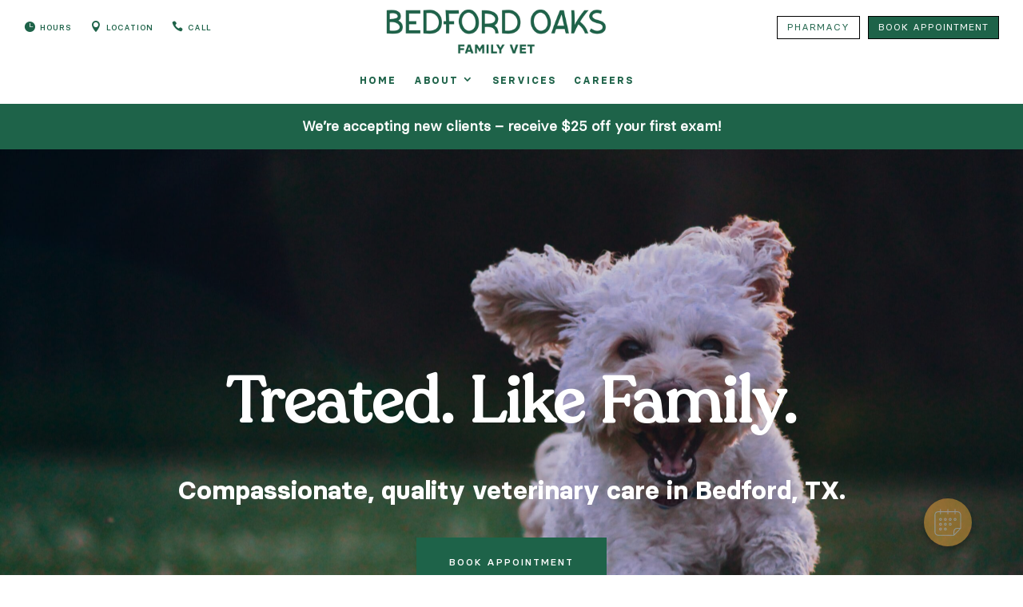

--- FILE ---
content_type: text/css
request_url: https://bedfordoaksfamilyvet.com/wp-content/uploads/useanyfont/uaf.css?ver=1764321685
body_size: 92
content:
				@font-face {
					font-family: 'recoleta-regular';
					src: url('/wp-content/uploads/useanyfont/8035Recoleta-Regular.woff2') format('woff2'),
						url('/wp-content/uploads/useanyfont/8035Recoleta-Regular.woff') format('woff');
					  font-display: auto;
				}

				.recoleta-regular{font-family: 'recoleta-regular' !important;}

						@font-face {
					font-family: 'basier-regular';
					src: url('/wp-content/uploads/useanyfont/6294Basier-Regular.woff2') format('woff2'),
						url('/wp-content/uploads/useanyfont/6294Basier-Regular.woff') format('woff');
					  font-display: auto;
				}

				.basier-regular{font-family: 'basier-regular' !important;}

						@font-face {
					font-family: 'basier-medium';
					src: url('/wp-content/uploads/useanyfont/3816Basier-Medium.woff2') format('woff2'),
						url('/wp-content/uploads/useanyfont/3816Basier-Medium.woff') format('woff');
					  font-display: auto;
				}

				.basier-medium{font-family: 'basier-medium' !important;}

						@font-face {
					font-family: 'basier-bold';
					src: url('/wp-content/uploads/useanyfont/1101Basier-Bold.woff2') format('woff2'),
						url('/wp-content/uploads/useanyfont/1101Basier-Bold.woff') format('woff');
					  font-display: auto;
				}

				.basier-bold{font-family: 'basier-bold' !important;}

						@font-face {
					font-family: 'basier-regular-ital';
					src: url('/wp-content/uploads/useanyfont/3476Basier-Regular-Ital.woff2') format('woff2'),
						url('/wp-content/uploads/useanyfont/3476Basier-Regular-Ital.woff') format('woff');
					  font-display: auto;
				}

				.basier-regular-ital{font-family: 'basier-regular-ital' !important;}

						@font-face {
					font-family: 'basier-bold-ital';
					src: url('/wp-content/uploads/useanyfont/9892Basier-Bold-Ital.woff2') format('woff2'),
						url('/wp-content/uploads/useanyfont/9892Basier-Bold-Ital.woff') format('woff');
					  font-display: auto;
				}

				.basier-bold-ital{font-family: 'basier-bold-ital' !important;}

						h1, h2, .stylized-heading h2 .stylized-heading h3 .stylized-heading h4 .stylized-heading h5 .stylized-heading h6 .stylized-body p{
					font-family: 'recoleta-regular' !important;
				}
						body, .simple-heading h2 .simple-heading h3 .simple-heading h4 .simple-heading h5 .simple-heading h6{
					font-family: 'basier-regular' !important;
				}
		